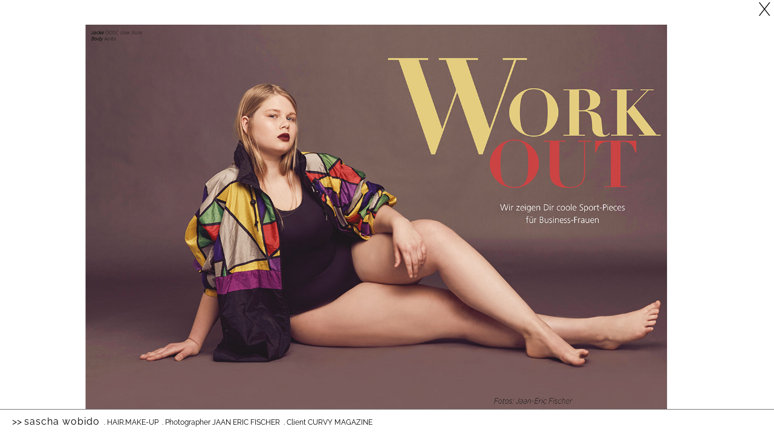

--- FILE ---
content_type: text/html; charset=UTF-8
request_url: https://www.phoenix-agentur.de/sascha-wobido-portfolio-curvy-magazine-by-jaan-eric-fischer/
body_size: 4193
content:
<!DOCTYPE html>
<html lang="de" class="no-js">
<head>
<meta charset="UTF-8">
<meta name="viewport" content="width=device-width, initial-scale=1">
<link rel="profile" href="http://gmpg.org/xfn/11">
<link rel="pingback" href="https://www.phoenix-agentur.de/xmlrpc.php">
<title>Sascha Wobido-Portfolio-Curvy Magazine by Jaan Eric Fischer &#8211; phoenix</title>
<meta name='robots' content='max-image-preview:large' />
<link rel='dns-prefetch' href='//netdna.bootstrapcdn.com' />
<link rel='dns-prefetch' href='//s.w.org' />
<link rel="alternate" type="application/rss+xml" title="phoenix &raquo; Feed" href="https://www.phoenix-agentur.de/feed/" />
<link rel="alternate" type="application/rss+xml" title="phoenix &raquo; Kommentar-Feed" href="https://www.phoenix-agentur.de/comments/feed/" />
<link rel='stylesheet' id='wp-block-library-css'  href='https://www.phoenix-agentur.de/wp-includes/css/dist/block-library/style.min.css?ver=6.0.11' type='text/css' media='all' />
<style id='global-styles-inline-css' type='text/css'>
body{--wp--preset--color--black: #000000;--wp--preset--color--cyan-bluish-gray: #abb8c3;--wp--preset--color--white: #ffffff;--wp--preset--color--pale-pink: #f78da7;--wp--preset--color--vivid-red: #cf2e2e;--wp--preset--color--luminous-vivid-orange: #ff6900;--wp--preset--color--luminous-vivid-amber: #fcb900;--wp--preset--color--light-green-cyan: #7bdcb5;--wp--preset--color--vivid-green-cyan: #00d084;--wp--preset--color--pale-cyan-blue: #8ed1fc;--wp--preset--color--vivid-cyan-blue: #0693e3;--wp--preset--color--vivid-purple: #9b51e0;--wp--preset--gradient--vivid-cyan-blue-to-vivid-purple: linear-gradient(135deg,rgba(6,147,227,1) 0%,rgb(155,81,224) 100%);--wp--preset--gradient--light-green-cyan-to-vivid-green-cyan: linear-gradient(135deg,rgb(122,220,180) 0%,rgb(0,208,130) 100%);--wp--preset--gradient--luminous-vivid-amber-to-luminous-vivid-orange: linear-gradient(135deg,rgba(252,185,0,1) 0%,rgba(255,105,0,1) 100%);--wp--preset--gradient--luminous-vivid-orange-to-vivid-red: linear-gradient(135deg,rgba(255,105,0,1) 0%,rgb(207,46,46) 100%);--wp--preset--gradient--very-light-gray-to-cyan-bluish-gray: linear-gradient(135deg,rgb(238,238,238) 0%,rgb(169,184,195) 100%);--wp--preset--gradient--cool-to-warm-spectrum: linear-gradient(135deg,rgb(74,234,220) 0%,rgb(151,120,209) 20%,rgb(207,42,186) 40%,rgb(238,44,130) 60%,rgb(251,105,98) 80%,rgb(254,248,76) 100%);--wp--preset--gradient--blush-light-purple: linear-gradient(135deg,rgb(255,206,236) 0%,rgb(152,150,240) 100%);--wp--preset--gradient--blush-bordeaux: linear-gradient(135deg,rgb(254,205,165) 0%,rgb(254,45,45) 50%,rgb(107,0,62) 100%);--wp--preset--gradient--luminous-dusk: linear-gradient(135deg,rgb(255,203,112) 0%,rgb(199,81,192) 50%,rgb(65,88,208) 100%);--wp--preset--gradient--pale-ocean: linear-gradient(135deg,rgb(255,245,203) 0%,rgb(182,227,212) 50%,rgb(51,167,181) 100%);--wp--preset--gradient--electric-grass: linear-gradient(135deg,rgb(202,248,128) 0%,rgb(113,206,126) 100%);--wp--preset--gradient--midnight: linear-gradient(135deg,rgb(2,3,129) 0%,rgb(40,116,252) 100%);--wp--preset--duotone--dark-grayscale: url('#wp-duotone-dark-grayscale');--wp--preset--duotone--grayscale: url('#wp-duotone-grayscale');--wp--preset--duotone--purple-yellow: url('#wp-duotone-purple-yellow');--wp--preset--duotone--blue-red: url('#wp-duotone-blue-red');--wp--preset--duotone--midnight: url('#wp-duotone-midnight');--wp--preset--duotone--magenta-yellow: url('#wp-duotone-magenta-yellow');--wp--preset--duotone--purple-green: url('#wp-duotone-purple-green');--wp--preset--duotone--blue-orange: url('#wp-duotone-blue-orange');--wp--preset--font-size--small: 13px;--wp--preset--font-size--medium: 20px;--wp--preset--font-size--large: 36px;--wp--preset--font-size--x-large: 42px;}.has-black-color{color: var(--wp--preset--color--black) !important;}.has-cyan-bluish-gray-color{color: var(--wp--preset--color--cyan-bluish-gray) !important;}.has-white-color{color: var(--wp--preset--color--white) !important;}.has-pale-pink-color{color: var(--wp--preset--color--pale-pink) !important;}.has-vivid-red-color{color: var(--wp--preset--color--vivid-red) !important;}.has-luminous-vivid-orange-color{color: var(--wp--preset--color--luminous-vivid-orange) !important;}.has-luminous-vivid-amber-color{color: var(--wp--preset--color--luminous-vivid-amber) !important;}.has-light-green-cyan-color{color: var(--wp--preset--color--light-green-cyan) !important;}.has-vivid-green-cyan-color{color: var(--wp--preset--color--vivid-green-cyan) !important;}.has-pale-cyan-blue-color{color: var(--wp--preset--color--pale-cyan-blue) !important;}.has-vivid-cyan-blue-color{color: var(--wp--preset--color--vivid-cyan-blue) !important;}.has-vivid-purple-color{color: var(--wp--preset--color--vivid-purple) !important;}.has-black-background-color{background-color: var(--wp--preset--color--black) !important;}.has-cyan-bluish-gray-background-color{background-color: var(--wp--preset--color--cyan-bluish-gray) !important;}.has-white-background-color{background-color: var(--wp--preset--color--white) !important;}.has-pale-pink-background-color{background-color: var(--wp--preset--color--pale-pink) !important;}.has-vivid-red-background-color{background-color: var(--wp--preset--color--vivid-red) !important;}.has-luminous-vivid-orange-background-color{background-color: var(--wp--preset--color--luminous-vivid-orange) !important;}.has-luminous-vivid-amber-background-color{background-color: var(--wp--preset--color--luminous-vivid-amber) !important;}.has-light-green-cyan-background-color{background-color: var(--wp--preset--color--light-green-cyan) !important;}.has-vivid-green-cyan-background-color{background-color: var(--wp--preset--color--vivid-green-cyan) !important;}.has-pale-cyan-blue-background-color{background-color: var(--wp--preset--color--pale-cyan-blue) !important;}.has-vivid-cyan-blue-background-color{background-color: var(--wp--preset--color--vivid-cyan-blue) !important;}.has-vivid-purple-background-color{background-color: var(--wp--preset--color--vivid-purple) !important;}.has-black-border-color{border-color: var(--wp--preset--color--black) !important;}.has-cyan-bluish-gray-border-color{border-color: var(--wp--preset--color--cyan-bluish-gray) !important;}.has-white-border-color{border-color: var(--wp--preset--color--white) !important;}.has-pale-pink-border-color{border-color: var(--wp--preset--color--pale-pink) !important;}.has-vivid-red-border-color{border-color: var(--wp--preset--color--vivid-red) !important;}.has-luminous-vivid-orange-border-color{border-color: var(--wp--preset--color--luminous-vivid-orange) !important;}.has-luminous-vivid-amber-border-color{border-color: var(--wp--preset--color--luminous-vivid-amber) !important;}.has-light-green-cyan-border-color{border-color: var(--wp--preset--color--light-green-cyan) !important;}.has-vivid-green-cyan-border-color{border-color: var(--wp--preset--color--vivid-green-cyan) !important;}.has-pale-cyan-blue-border-color{border-color: var(--wp--preset--color--pale-cyan-blue) !important;}.has-vivid-cyan-blue-border-color{border-color: var(--wp--preset--color--vivid-cyan-blue) !important;}.has-vivid-purple-border-color{border-color: var(--wp--preset--color--vivid-purple) !important;}.has-vivid-cyan-blue-to-vivid-purple-gradient-background{background: var(--wp--preset--gradient--vivid-cyan-blue-to-vivid-purple) !important;}.has-light-green-cyan-to-vivid-green-cyan-gradient-background{background: var(--wp--preset--gradient--light-green-cyan-to-vivid-green-cyan) !important;}.has-luminous-vivid-amber-to-luminous-vivid-orange-gradient-background{background: var(--wp--preset--gradient--luminous-vivid-amber-to-luminous-vivid-orange) !important;}.has-luminous-vivid-orange-to-vivid-red-gradient-background{background: var(--wp--preset--gradient--luminous-vivid-orange-to-vivid-red) !important;}.has-very-light-gray-to-cyan-bluish-gray-gradient-background{background: var(--wp--preset--gradient--very-light-gray-to-cyan-bluish-gray) !important;}.has-cool-to-warm-spectrum-gradient-background{background: var(--wp--preset--gradient--cool-to-warm-spectrum) !important;}.has-blush-light-purple-gradient-background{background: var(--wp--preset--gradient--blush-light-purple) !important;}.has-blush-bordeaux-gradient-background{background: var(--wp--preset--gradient--blush-bordeaux) !important;}.has-luminous-dusk-gradient-background{background: var(--wp--preset--gradient--luminous-dusk) !important;}.has-pale-ocean-gradient-background{background: var(--wp--preset--gradient--pale-ocean) !important;}.has-electric-grass-gradient-background{background: var(--wp--preset--gradient--electric-grass) !important;}.has-midnight-gradient-background{background: var(--wp--preset--gradient--midnight) !important;}.has-small-font-size{font-size: var(--wp--preset--font-size--small) !important;}.has-medium-font-size{font-size: var(--wp--preset--font-size--medium) !important;}.has-large-font-size{font-size: var(--wp--preset--font-size--large) !important;}.has-x-large-font-size{font-size: var(--wp--preset--font-size--x-large) !important;}
</style>
<link rel='stylesheet' id='font-awesome-css'  href='//netdna.bootstrapcdn.com/font-awesome/4.1.0/css/font-awesome.css' type='text/css' media='screen' />
<link rel='stylesheet' id='wmwde2016-style-css'  href='https://www.phoenix-agentur.de/wp-content/themes/phoenix-agentur/style.css?ver=6.0.11' type='text/css' media='all' />
<link rel='stylesheet' id='foundation-style-css'  href='https://www.phoenix-agentur.de/wp-content/themes/phoenix-agentur/foundation/css/app.css?ver=6.0.11' type='text/css' media='all' />
<link rel='stylesheet' id='supersized-style-css'  href='https://www.phoenix-agentur.de/wp-content/themes/phoenix-agentur/js/supersized.css?ver=6.0.11' type='text/css' media='all' />
<link rel='stylesheet' id='supersized-shutter-style-css'  href='https://www.phoenix-agentur.de/wp-content/themes/phoenix-agentur/js/supersized.shutter.css?ver=6.0.11' type='text/css' media='all' />
<script type='text/javascript' src='https://www.phoenix-agentur.de/wp-includes/js/jquery/jquery.min.js?ver=3.6.0' id='jquery-core-js'></script>
<script type='text/javascript' src='https://www.phoenix-agentur.de/wp-includes/js/jquery/jquery-migrate.min.js?ver=3.3.2' id='jquery-migrate-js'></script>
<link rel="https://api.w.org/" href="https://www.phoenix-agentur.de/wp-json/" /><link rel="alternate" type="application/json" href="https://www.phoenix-agentur.de/wp-json/wp/v2/posts/21216" /><link rel="EditURI" type="application/rsd+xml" title="RSD" href="https://www.phoenix-agentur.de/xmlrpc.php?rsd" />
<link rel="wlwmanifest" type="application/wlwmanifest+xml" href="https://www.phoenix-agentur.de/wp-includes/wlwmanifest.xml" /> 
<meta name="generator" content="WordPress 6.0.11" />
<link rel="canonical" href="https://www.phoenix-agentur.de/sascha-wobido-portfolio-curvy-magazine-by-jaan-eric-fischer/" />
<link rel='shortlink' href='https://www.phoenix-agentur.de/?p=21216' />
<link rel="alternate" type="application/json+oembed" href="https://www.phoenix-agentur.de/wp-json/oembed/1.0/embed?url=https%3A%2F%2Fwww.phoenix-agentur.de%2Fsascha-wobido-portfolio-curvy-magazine-by-jaan-eric-fischer%2F" />
<link rel="alternate" type="text/xml+oembed" href="https://www.phoenix-agentur.de/wp-json/oembed/1.0/embed?url=https%3A%2F%2Fwww.phoenix-agentur.de%2Fsascha-wobido-portfolio-curvy-magazine-by-jaan-eric-fischer%2F&#038;format=xml" />

<style>
.scroll-back-to-top-wrapper {
    position: fixed;
	opacity: 0;
	visibility: hidden;
	overflow: hidden;
	text-align: center;
	z-index: 99999999;
    background-color: #ffffff;
	color: #afafaf;
	width: 40px;
	height: 38px;
	line-height: 38px;
	right: 20px;
	bottom: 20px;
	padding-top: 2px;
	border-top-left-radius: 10px;
	border-top-right-radius: 10px;
	border-bottom-right-radius: 10px;
	border-bottom-left-radius: 10px;
	-webkit-transition: all 0.5s ease-in-out;
	-moz-transition: all 0.5s ease-in-out;
	-ms-transition: all 0.5s ease-in-out;
	-o-transition: all 0.5s ease-in-out;
	transition: all 0.5s ease-in-out;
}
.scroll-back-to-top-wrapper:hover {
	background-color: #ffffff;
  color: #919191;
}
.scroll-back-to-top-wrapper.show {
    visibility:visible;
    cursor:pointer;
	opacity: 1.0;
}
.scroll-back-to-top-wrapper i.fa {
	line-height: inherit;
}
.scroll-back-to-top-wrapper .fa-lg {
	vertical-align: 0;
}
</style><style type="text/css">.recentcomments a{display:inline !important;padding:0 !important;margin:0 !important;}</style>
<script type="text/javascript">	
	jQuery(document).ready(function() {
			jQuery(function($){			
				$.supersized({
					slideshow               :   1,			// Slideshow on/off
					autoplay				:	0,			// Slideshow starts playing automatically
					stop_loop				:	0,			// Pauses slideshow on last slide
					transition              :   6, 			// 0-None, 1-Fade, 2-Slide Top, 3-Slide Right, 4-Slide Bottom, 5-Slide Left, 6-Carousel Right, 7-Carousel Left
					transition_speed		:	1000,		// Speed of transition
					keyboard_nav            :   1,			// Keyboard navigation on/off
					performance				:	1,			// 0-Normal, 1-Hybrid speed/quality, 2-Optimizes image quality, 3-Optimizes transition speed // (Only works for Firefox/IE, not Webkit)
					image_protect			:	1,			// Disables image dragging and right click with Javascript
					vertical_center         :   1,			// Vertically center background
					horizontal_center       :   1,			// Horizontally center background
					thumb_links				:	1,			// Individual thumb links for each slide
					fit_always				:	1,			// Image will never exceed browser width or height (Ignores min. dimensions)
					slides 					:  	[			// Slideshow Images
																																																																								{image : 'https://www.phoenix-agentur.de/wp-content/uploads/2018/02/sascha-wobido_portfolio_curvy-magazine-by-jaan-eric-fischer-01.jpg', title : '', thumb : 'https://www.phoenix-agentur.de/wp-content/uploads/2018/02/sascha-wobido_portfolio_curvy-magazine-by-jaan-eric-fischer-01-140x180.jpg'}
																																				,												{image : 'https://www.phoenix-agentur.de/wp-content/uploads/2018/02/sascha-wobido_portfolio_curvy-magazine-by-jaan-eric-fischer-02.jpg', title : '', thumb : 'https://www.phoenix-agentur.de/wp-content/uploads/2018/02/sascha-wobido_portfolio_curvy-magazine-by-jaan-eric-fischer-02-140x180.jpg'}
																																				,												{image : 'https://www.phoenix-agentur.de/wp-content/uploads/2018/02/sascha-wobido_portfolio_curvy-magazine-by-jaan-eric-fischer-03.jpg', title : '', thumb : 'https://www.phoenix-agentur.de/wp-content/uploads/2018/02/sascha-wobido_portfolio_curvy-magazine-by-jaan-eric-fischer-03-140x180.jpg'}
																																																]						
				});
		    });	    
	});     
</script>


</head>

<body class="post-template-default single single-post postid-21216 single-format-standard group-blog">


<div class="column row" id="mainrow">

<div id="page" class="hfeed site">
	<header id="masthead" class="site-header" role="banner">
		<div class="row">
			<div class="large-10 large-offset-2 columns">
				<a class="logo" href="https://www.phoenix-agentur.de" title="phoenix agentur f&uuml;r hair . make-up - styling">phoenix</a>
										<span>Agentur f&uuml;r Hair . Make-up . Styling<a class="instagram-button mainpages" target="_blank" href="https://www.instagram.com/phoenix.agentur/"></a></span>
								</div>
		</div>	
	</header><!-- #masthead -->	
	<div id="content" class="site-content">
		<div class="row">
		<div class="small-12 columns">

	<div id="primary" class="content-area">
		<main id="main" class="site-main" role="main">
			
					<a href="https://www.phoenix-agentur.de/hair-make-up/sascha-wobido/" class="backbutton"><span>x</span></a>
			
			
	
	
	<!--Arrow Navigation-->
	<a id="prevslide" class="load-item"></a>
	<a id="nextslide" class="load-item"></a>
	

	<div id="thumb-tray" class="load-item">
		
		
		<!--Control Bar-->
		<div id="controls-wrapper" class="load-item">
		
			<p>&gt;&gt; <span class="teasername">
				<a href="https://www.phoenix-agentur.de/hair-make-up/sascha-wobido/">Sascha Wobido</a></span>
			<span class="small">
			<span class="upperc">&nbsp;.&nbsp;hair.make-up</span> 
			
			&nbsp;.&nbsp;Photographer<span class="upperc">&nbsp;Jaan Eric Fischer</span>			
			&nbsp;.&nbsp;Client<span class="upperc">&nbsp;Curvy Magazine</span>	
			</span>
			</p>
			
			<div id="controls">
				<!--Thumb Tray button-->
				<a id="tray-button"><img id="tray-arrow" src="https://www.phoenix-agentur.de/wp-content/themes/phoenix-agentur/js/img/button-tray-up.png"/><span class="traytext">overview</span><img class="overview" src="https://www.phoenix-agentur.de/wp-content/themes/phoenix-agentur/images/overview.png" /></a>
			</div>
			
						
		
		</div>
		
		<div id="thumb-back"></div>
		<div id="thumb-forward"></div>
	</div>
	

	
		</main><!-- #main -->
	</div><!-- #primary -->
	</div>
	</div>
	</div><!-- #content -->
	
	
		


	<footer id="colophon" class="site-footer" role="contentinfo">
		<div class="site-info">
		</div><!-- .site-info -->
	</footer><!-- #colophon -->
</div><!-- #page -->
</div><!-- column row -->

<div class="scroll-back-to-top-wrapper">
	<span class="scroll-back-to-top-inner">
					<i class="fa fa-2x fa-angle-up"></i>
			</span>
</div><script type='text/javascript' id='scroll-back-to-top-js-extra'>
/* <![CDATA[ */
var scrollBackToTop = {"scrollDuration":"500","fadeDuration":"0.5"};
/* ]]> */
</script>
<script type='text/javascript' src='https://www.phoenix-agentur.de/wp-content/plugins/scroll-back-to-top/assets/js/scroll-back-to-top.js' id='scroll-back-to-top-js'></script>
<script type='text/javascript' src='https://www.phoenix-agentur.de/wp-content/themes/phoenix-agentur/js/navigation.js?ver=20120206' id='wmwde2016-navigation-js'></script>
<script type='text/javascript' src='https://www.phoenix-agentur.de/wp-content/themes/phoenix-agentur/js/skip-link-focus-fix.js?ver=20130115' id='wmwde2016-skip-link-focus-fix-js'></script>
<script type='text/javascript' src='https://www.phoenix-agentur.de/wp-content/themes/phoenix-agentur/foundation/bower_components/what-input/what-input.js?ver=1.1.4' id='what-input-js'></script>
<script type='text/javascript' src='https://www.phoenix-agentur.de/wp-content/themes/phoenix-agentur/foundation/bower_components/foundation-sites/dist/foundation.js?ver=6.1.1' id='foundation-js'></script>
<script type='text/javascript' src='https://www.phoenix-agentur.de/wp-content/themes/phoenix-agentur/foundation/bower_components/foundation-sites/js/foundation.offcanvas.js?ver=6.1.1' id='foundation-offcanvas-js'></script>
<script type='text/javascript' src='https://www.phoenix-agentur.de/wp-content/themes/phoenix-agentur/foundation/bower_components/foundation-sites/js/foundation.util.triggers.js?ver=6.1.1' id='foundation-util-triggers-js'></script>
<script type='text/javascript' src='https://www.phoenix-agentur.de/wp-content/themes/phoenix-agentur/foundation/bower_components/foundation-sites/js/foundation.util.motion.js?ver=6.1.1' id='foundation-util-motion-js'></script>
<script type='text/javascript' src='https://www.phoenix-agentur.de/wp-content/themes/phoenix-agentur/js/isotope.pkgd.min.js?ver=3.0.1' id='isotope-js'></script>
<script type='text/javascript' src='https://www.phoenix-agentur.de/wp-includes/js/imagesloaded.min.js?ver=4.1.4' id='imagesloaded-js'></script>
<script type='text/javascript' src='https://www.phoenix-agentur.de/wp-content/themes/phoenix-agentur/js/phoenix.just.isotope.ini.js?ver=1.0' id='just-isotope-ini-js'></script>
<script type='text/javascript' src='https://www.phoenix-agentur.de/wp-content/themes/phoenix-agentur/js/jquery.easing.min.js?ver=1.3' id='jquery-easing-js'></script>
<script type='text/javascript' src='https://www.phoenix-agentur.de/wp-content/themes/phoenix-agentur/js/supersized.3.2.7.min.js?ver=3.2.7' id='supersized-js'></script>
<script type='text/javascript' src='https://www.phoenix-agentur.de/wp-content/themes/phoenix-agentur/js/supersized.shutter.min.js?ver=3.2.7' id='supersized-shutter-js'></script>
<script>jQuery(document).foundation();</script>


</body>
</html>


--- FILE ---
content_type: text/css
request_url: https://www.phoenix-agentur.de/wp-content/themes/phoenix-agentur/style.css?ver=6.0.11
body_size: 6914
content:
/*
Theme Name: Phoenix Agentur
Theme URI: https://www.wemakewebsites.de
Author: WeMakeWebstes / Jonas Langreuter
Author URI: https://www.wemakewebsites.de
Description: Theme for phoenix Agentur (Foundation 6.x)
Version: 1.0.0
Text Domain: phoenix-agentur
Tags:

This theme, like WordPress, is licensed under the GPL.
Use it to make something cool, have fun, and share what you've learned with others.

wmwde2016 is based on Underscores http://underscores.me/, (C) 2012-2015 Automattic, Inc.
Underscores is distributed under the terms of the GNU GPL v2 or later.

Normalizing styles have been helped along thanks to the fine work of
Nicolas Gallagher and Jonathan Neal http://necolas.github.com/normalize.css/
*/

/*--------------------------------------------------------------
>>> TABLE OF CONTENTS:
----------------------------------------------------------------
# Normalize
# Typography
# Elements
# Forms
# Navigation
	## Links
	## Menus
# Accessibility
# Alignments
# Clearings
# Widgets
# Content
	## Posts and pages
	## Asides
	## Comments
# Infinite scroll
# Media
	## Captions
	## Galleries
--------------------------------------------------------------*/

/*--------------------------------------------------------------
# Normalize
--------------------------------------------------------------*/
html {
	font-family: sans-serif;
	-webkit-text-size-adjust: 100%;
	-ms-text-size-adjust:     100%;
}

body {
	margin: 0;
}

article,
aside,
details,
figcaption,
figure,
footer,
header,
main,
menu,
nav,
section,
summary {
	display: block;
}

audio,
canvas,
progress,
video {
	display: inline-block;
	vertical-align: baseline;
}

audio:not([controls]) {
	display: none;
	height: 0;
}

[hidden],
template {
	display: none;
}

a {
	background-color: transparent;
}

a:active,
a:hover {
	outline: 0;
}

abbr[title] {
	border-bottom: 1px dotted;
}

b,
strong {
	font-weight: bold;
}

dfn {
	font-style: italic;
}

h1 {
	font-size: 2em;
	margin: 0.67em 0;
}

mark {
	background: #ff0;
	color: #000;
}

small {
	font-size: 80%;
}

sub,
sup {
	font-size: 75%;
	line-height: 0;
	position: relative;
	vertical-align: baseline;
}

sup {
	top: -0.5em;
}

sub {
	bottom: -0.25em;
}

img {
	border: 0;
}

svg:not(:root) {
	overflow: hidden;
}

figure {
	margin: 1em 40px;
}

hr {
	box-sizing: content-box;
	height: 0;
}

pre {
	overflow: auto;
}

code,
kbd,
pre,
samp {
	font-family: monospace, monospace;
	font-size: 1em;
}

button,
input,
optgroup,
select,
textarea {
	color: inherit;
	font: inherit;
	margin: 0;
}

button {
	overflow: visible;
}

button,
select {
	text-transform: none;
}

button,
html input[type="button"],
input[type="reset"],
input[type="submit"] {
	-webkit-appearance: button;
	cursor: pointer;
}

button[disabled],
html input[disabled] {
	cursor: default;
}

button::-moz-focus-inner,
input::-moz-focus-inner {
	border: 0;
	padding: 0;
}

input {
	line-height: normal;
}

input[type="checkbox"],
input[type="radio"] {
	box-sizing: border-box;
	padding: 0;
}

input[type="number"]::-webkit-inner-spin-button,
input[type="number"]::-webkit-outer-spin-button {
	height: auto;
}

input[type="search"] {
	-webkit-appearance: textfield;
	box-sizing: content-box;
}

input[type="search"]::-webkit-search-cancel-button,
input[type="search"]::-webkit-search-decoration {
	-webkit-appearance: none;
}

fieldset {
	border: 1px solid #c0c0c0;
	margin: 0 2px;
	padding: 0.35em 0.625em 0.75em;
}

legend {
	border: 0;
	padding: 0;
}

textarea {
	overflow: auto;
}

optgroup {
	font-weight: bold;
}

table {
	border-collapse: collapse;
	border-spacing: 0;
}

td,
th {
	padding: 0;
}

/*--------------------------------------------------------------
# Typography
--------------------------------------------------------------*/
body,
button,
input,
select,
textarea {
	color: #404040;
	font-family: sans-serif;
	font-size: 16px;
	font-size: 1rem;
	line-height: 1.5;
}

h1,
h2,
h3,
h4,
h5,
h6 {
	clear: both;
}

p {
	margin-bottom: 1.5em;
}

dfn,
cite,
em,
i {
	font-style: italic;
}

blockquote {
	margin: 0 1.5em;
}

address {
	margin: 0 0 1.5em;
}

pre {
	background: #eee;
	font-family: "Courier 10 Pitch", Courier, monospace;
	font-size: 15px;
	font-size: 0.9375rem;
	line-height: 1.6;
	margin-bottom: 1.6em;
	max-width: 100%;
	overflow: auto;
	padding: 1.6em;
}

code,
kbd,
tt,
var {
	font-family: Monaco, Consolas, "Andale Mono", "DejaVu Sans Mono", monospace;
	font-size: 15px;
	font-size: 0.9375rem;
}

abbr,
acronym {
	border-bottom: 1px dotted #666;
	cursor: help;
}

mark,
ins {
	background: #fff9c0;
	text-decoration: none;
}

big {
	font-size: 125%;
}

/*--------------------------------------------------------------
# Elements
--------------------------------------------------------------*/
html {
	box-sizing: border-box;
}

*,
*:before,
*:after { /* Inherit box-sizing to make it easier to change the property for components that leverage other behavior; see http://css-tricks.com/inheriting-box-sizing-probably-slightly-better-best-practice/ */
	box-sizing: inherit;
}

body {
	background: #fff; /* Fallback for when there is no custom background color defined. */
}

blockquote:before,
blockquote:after,
q:before,
q:after {
	content: "";
}

blockquote,
q {
	quotes: "" "";
}

hr {
	background-color: #ccc;
	border: 0;
	height: 1px;
	margin-bottom: 1.5em;
}

ul,
ol {
	margin: 0 0 1.5em 3em;
}

ul {
	list-style: disc;
}

ol {
	list-style: decimal;
}

li > ul,
li > ol {
	margin-bottom: 0;
	margin-left: 1.5em;
}

dt {
	font-weight: bold;
}

dd {
	margin: 0 1.5em 1.5em;
}

img {
	height: auto; /* Make sure images are scaled correctly. */
	max-width: 100%; /* Adhere to container width. */
}

table {
	margin: 0 0 1.5em;
	width: 100%;
}

/*--------------------------------------------------------------
# Forms
--------------------------------------------------------------*/
button,
input[type="button"],
input[type="reset"],
input[type="submit"] {
	border: 1px solid;
	border-color: #ccc #ccc #bbb;
	border-radius: 3px;
	background: #e6e6e6;
	box-shadow: inset 0 1px 0 rgba(255, 255, 255, 0.5), inset 0 15px 17px rgba(255, 255, 255, 0.5), inset 0 -5px 12px rgba(0, 0, 0, 0.05);
	color: rgba(0, 0, 0, .8);
	font-size: 12px;
	font-size: 0.75rem;
	line-height: 1;
	padding: .6em 1em .4em;
	text-shadow: 0 1px 0 rgba(255, 255, 255, 0.8);
}

button:hover,
input[type="button"]:hover,
input[type="reset"]:hover,
input[type="submit"]:hover {
	border-color: #ccc #bbb #aaa;
	box-shadow: inset 0 1px 0 rgba(255, 255, 255, 0.8), inset 0 15px 17px rgba(255, 255, 255, 0.8), inset 0 -5px 12px rgba(0, 0, 0, 0.02);
}

button:focus,
input[type="button"]:focus,
input[type="reset"]:focus,
input[type="submit"]:focus,
button:active,
input[type="button"]:active,
input[type="reset"]:active,
input[type="submit"]:active {
	border-color: #aaa #bbb #bbb;
	box-shadow: inset 0 -1px 0 rgba(255, 255, 255, 0.5), inset 0 2px 5px rgba(0, 0, 0, 0.15);
}

input[type="text"],
input[type="email"],
input[type="url"],
input[type="password"],
input[type="search"],
input[type="number"],
input[type="tel"],
input[type="range"],
input[type="date"],
input[type="month"],
input[type="week"],
input[type="time"],
input[type="datetime"],
input[type="datetime-local"],
input[type="color"],
textarea {
	color: #666;
	border: 1px solid #ccc;
	border-radius: 3px;
}

select {
	border: 1px solid #ccc;
}

input[type="text"]:focus,
input[type="email"]:focus,
input[type="url"]:focus,
input[type="password"]:focus,
input[type="search"]:focus,
input[type="number"]:focus,
input[type="tel"]:focus,
input[type="range"]:focus,
input[type="date"]:focus,
input[type="month"]:focus,
input[type="week"]:focus,
input[type="time"]:focus,
input[type="datetime"]:focus,
input[type="datetime-local"]:focus,
input[type="color"]:focus,
textarea:focus {
	color: #111;
}

input[type="text"],
input[type="email"],
input[type="url"],
input[type="password"],
input[type="search"],
input[type="number"],
input[type="tel"],
input[type="range"],
input[type="date"],
input[type="month"],
input[type="week"],
input[type="time"],
input[type="datetime"],
input[type="datetime-local"],
input[type="color"] {
	padding: 3px;
}

textarea {
	padding-left: 3px;
	width: 100%;
}

/*--------------------------------------------------------------
# Navigation
--------------------------------------------------------------*/
/*--------------------------------------------------------------
## Links
--------------------------------------------------------------*/
a {
	color: royalblue;
}

a:visited {
	color: purple;
}

a:hover,
a:focus,
a:active {
	color: midnightblue;
	outline: 0;
}

/*--------------------------------------------------------------
## Menus
--------------------------------------------------------------*/
.main-navigation {
	clear: both;
	display: block;
	float: left;
	width: 100%;
	margin-top: -10px;
}

.main-navigation ul {
	display: none;
	list-style: none;
	margin: 0;
	padding-left: 0;
}

.main-navigation li {
	position: relative;
}

.main-navigation a {
	display: block;
	text-decoration: none;
}

/* Small menu. */
.menu-toggle,
.main-navigation.toggled ul {
	display: block;
}

@media screen and (min-width: 37.5em) {
	.menu-toggle {
		display: none;
	}
	.main-navigation ul {
		display: block;
	}
}

.site-main .comment-navigation,
.site-main .posts-navigation,
.site-main .post-navigation {
	margin: 0 0 1.5em;
	overflow: hidden;
}

.comment-navigation .nav-previous,
.posts-navigation .nav-previous,
.post-navigation .nav-previous {
	float: left;
	width: 50%;
}

.comment-navigation .nav-next,
.posts-navigation .nav-next,
.post-navigation .nav-next {
	float: right;
	text-align: right;
	width: 50%;
}

/*--------------------------------------------------------------
# Accessibility
--------------------------------------------------------------*/
/* Text meant only for screen readers. */
.screen-reader-text {
	clip: rect(1px, 1px, 1px, 1px);
	position: absolute !important;
	height: 1px;
	width: 1px;
	overflow: hidden;
}

.screen-reader-text:focus {
	background-color: #f1f1f1;
	border-radius: 3px;
	box-shadow: 0 0 2px 2px rgba(0, 0, 0, 0.6);
	clip: auto !important;
	color: #21759b;
	display: block;
	font-size: 14px;
	font-size: 0.875rem;
	font-weight: bold;
	height: auto;
	left: 5px;
	line-height: normal;
	padding: 15px 23px 14px;
	text-decoration: none;
	top: 5px;
	width: auto;
	z-index: 100000; /* Above WP toolbar. */
}

/* Do not show the outline on the skip link target. */
#content[tabindex="-1"]:focus {
	outline: 0;
}

/*--------------------------------------------------------------
# Alignments
--------------------------------------------------------------*/
.alignleft {
	display: inline;
	float: left;
	margin-right: 1.5em;
}

.alignright {
	display: inline;
	float: right;
	margin-left: 1.5em;
}

.aligncenter {
	clear: both;
	display: block;
	margin-left: auto;
	margin-right: auto;
}

/*--------------------------------------------------------------
# Clearings
--------------------------------------------------------------*/
.clear:before,
.clear:after,
.entry-content:before,
.entry-content:after,
.comment-content:before,
.comment-content:after,
.site-header:before,
.site-header:after,
.site-content:before,
.site-content:after,
.site-footer:before,
.site-footer:after {
	content: "";
	display: table;
	table-layout: fixed;
}

.clear:after,
.entry-content:after,
.comment-content:after,
.site-header:after,
.site-content:after,
.site-footer:after {
	clear: both;
}

/*--------------------------------------------------------------
# Widgets
--------------------------------------------------------------*/
.widget {
	margin: 0 0 1.5em;
}

/* Make sure select elements fit in widgets. */
.widget select {
	max-width: 100%;
}

/*--------------------------------------------------------------
# Content
--------------------------------------------------------------*/
/*--------------------------------------------------------------
## Posts and pages
--------------------------------------------------------------*/
.sticky {
	display: block;
}

.byline,
.updated:not(.published) {
	display: none;
}

.single .byline,
.group-blog .byline {
	display: inline;
}

.page-content,
.entry-content,
.entry-summary {
	margin: 1.5em 0 0;
}

.page-links {
	clear: both;
	margin: 0 0 1.5em;
}

/*--------------------------------------------------------------
## Asides
--------------------------------------------------------------*/
.blog .format-aside .entry-title,
.archive .format-aside .entry-title {
	display: none;
}

/*--------------------------------------------------------------
## Comments
--------------------------------------------------------------*/
.comment-content a {
	word-wrap: break-word;
}

.bypostauthor {
	display: block;
}

/*--------------------------------------------------------------
# Infinite scroll
--------------------------------------------------------------*/
/* Globally hidden elements when Infinite Scroll is supported and in use. */
.infinite-scroll .posts-navigation, /* Older / Newer Posts Navigation (always hidden) */
.infinite-scroll.neverending .site-footer { /* Theme Footer (when set to scrolling) */
	display: none;
}

/* When Infinite Scroll has reached its end we need to re-display elements that were hidden (via .neverending) before. */
.infinity-end.neverending .site-footer {
	display: block;
}

/*--------------------------------------------------------------
# Media
--------------------------------------------------------------*/
.page-content .wp-smiley,
.entry-content .wp-smiley,
.comment-content .wp-smiley {
	border: none;
	margin-bottom: 0;
	margin-top: 0;
	padding: 0;
}

/* Make sure embeds and iframes fit their containers. */
embed,
iframe,
object {
	max-width: 100%;
}

/*--------------------------------------------------------------
## Captions
--------------------------------------------------------------*/
.wp-caption {
	margin-bottom: 1.5em;
	max-width: 100%;
}

.wp-caption img[class*="wp-image-"] {
	display: block;
	margin-left: auto;
	margin-right: auto;
}

.wp-caption .wp-caption-text {
	margin: 0.8075em 0;
}

.wp-caption-text {
	text-align: center;
}

/*--------------------------------------------------------------
## Galleries
--------------------------------------------------------------*/
.gallery {
	margin-bottom: 1.5em;
}

.gallery-item {
	display: inline-block;
	text-align: center;
	vertical-align: top;
	width: 100%;
}

.gallery-columns-2 .gallery-item {
	max-width: 50%;
}

.gallery-columns-3 .gallery-item {
	max-width: 33.33%;
}

.gallery-columns-4 .gallery-item {
	max-width: 25%;
}

.gallery-columns-5 .gallery-item {
	max-width: 20%;
}

.gallery-columns-6 .gallery-item {
	max-width: 16.66%;
}

.gallery-columns-7 .gallery-item {
	max-width: 14.28%;
}

.gallery-columns-8 .gallery-item {
	max-width: 12.5%;
}

.gallery-columns-9 .gallery-item {
	max-width: 11.11%;
}

.gallery-caption {
	display: block;
}


/* =Foundation Specials
-------------------------------------------------------------- */

button.menu-icon,
button.menu-icon:active{
	border: 0;
	background: url('images/mobile_menu_button.png') left center no-repeat #fff;
	background-size: 36px 23px;
	box-shadow: none;
	padding: 10px 10px 10px 50px;
	width: 100px;
	height: 30px;
	line-height: 10px;
}

button.menu-icon:after,
button.menu-icon:hover:after{
/*
	background: #000 none repeat scroll 0 0;
    box-shadow: 0 7px 0 #000, 0 14px 0 #000;
    top: 5px;
*/
	background: transparent;
    box-shadow: none;
}

.off-canvas-wrapper {
	background: #fff;
}

#off-canvas-menu,
#off-canvas-menu .sub-menu{
	list-style: none;
	margin-left: 0;
}

#off-canvas-menu .sub-menu{
	padding-left: 20px;
}

#off-canvas-menu .sub-menu li.current-menu-item{
	padding-top: 20px;
	padding-bottom: 20px;
}


#off-canvas-menu li{
	border-bottom: 1px solid #eee;
}

#off-canvas-menu a{
	color: #000;
	font-size: 16px;
	text-decoration: none;
	padding: 12px 0 12px 30px;
	display: block;
}

#off-canvas-menu .sub-menu{
	display: none;
	font-size: 12px;
	line-height: 17px;
}

#off-canvas-menu li.current-menu-ancestor > .sub-menu,
#off-canvas-menu li.current-menu-item > .sub-menu{
	display: block;
}

#off-canvas-menu li.current-menu-item > a,
#off-canvas-menu li.current-menu-ancestor > a,
#off-canvas-menu .sub-menu .sub-menu a.active-filter{
	font-weight: 700;
}

#off-canvas-menu .sub-menu li,
#off-canvas-menu .sub-menu .sub-menu li{
	border-bottom: none;
}

#off-canvas-menu .sub-menu .sub-menu li a{
	padding: 10px 0 10px 30px;
	text-transform: uppercase;
}

#off-canvas-menu #menu-item-131.current-menu-ancestor > a,
#off-canvas-menu #menu-item-131.current-menu-item > a{
	color: #f87940;
}

#off-canvas-menu #menu-item-135.current-menu-ancestor > a,
#off-canvas-menu #menu-item-135.current-menu-item > a{
	color: #c853a0;
}

/* phoenix */

/* fonts */

/* raleway-200 - latin */
@font-face {
  font-family: 'Raleway';
  font-style: normal;
  font-weight: 200;
  src: url('fonts/raleway-v28-latin-200.eot'); /* IE9 Compat Modes */
  src: local(''),
       url('fonts/raleway-v28-latin-200.eot?#iefix') format('embedded-opentype'), /* IE6-IE8 */
       url('fonts/raleway-v28-latin-200.woff2') format('woff2'), /* Super Modern Browsers */
       url('fonts/raleway-v28-latin-200.woff') format('woff'), /* Modern Browsers */
       url('fonts/raleway-v28-latin-200.ttf') format('truetype'), /* Safari, Android, iOS */
       url('fonts/raleway-v28-latin-200.svg#Raleway') format('svg'); /* Legacy iOS */
}

/* raleway-regular - latin */
@font-face {
  font-family: 'Raleway';
  font-style: normal;
  font-weight: 400;
  src: url('fonts/raleway-v28-latin-regular.eot'); /* IE9 Compat Modes */
  src: local(''),
       url('fonts/raleway-v28-latin-regular.eot?#iefix') format('embedded-opentype'), /* IE6-IE8 */
       url('fonts/raleway-v28-latin-regular.woff2') format('woff2'), /* Super Modern Browsers */
       url('fonts/raleway-v28-latin-regular.woff') format('woff'), /* Modern Browsers */
       url('fonts/raleway-v28-latin-regular.ttf') format('truetype'), /* Safari, Android, iOS */
       url('fonts/raleway-v28-latin-regular.svg#Raleway') format('svg'); /* Legacy iOS */
}

/* raleway-700 - latin */
@font-face {
  font-family: 'Raleway';
  font-style: normal;
  font-weight: 700;
  src: url('fonts/raleway-v28-latin-700.eot'); /* IE9 Compat Modes */
  src: local(''),
       url('fonts/raleway-v28-latin-700.eot?#iefix') format('embedded-opentype'), /* IE6-IE8 */
       url('fonts/raleway-v28-latin-700.woff2') format('woff2'), /* Super Modern Browsers */
       url('fonts/raleway-v28-latin-700.woff') format('woff'), /* Modern Browsers */
       url('fonts/raleway-v28-latin-700.ttf') format('truetype'), /* Safari, Android, iOS */
       url('fonts/raleway-v28-latin-700.svg#Raleway') format('svg'); /* Legacy iOS */
}

/* general */

h2{
	text-transform: uppercase;
}

#main p a{
	text-decoration: underline;
}

/* header */

#masthead,
.small-centered{
	border-bottom-width: 2px;
	border-bottom-style: solid;
	border-top: 0px;
	border-left: 0px;
	border-right: 0px;
	-moz-border-image: -moz-linear-gradient(left, #f87940 0%, #c853a0 100%);
	-webkit-border-image: -webkit-linear-gradient(left, #f87940 0%, #c853a0 100%);
	border-image: linear-gradient(to right, #f87940 0%, #c853a0 100%);
	border-image-slice: 1;
}

#masthead{
	height: 87px;
	margin-bottom: 40px;
}

body.page-id-129 #masthead,
body.parent-pageid-129 #masthead{
	border-bottom: 2px solid #f87940;
	-moz-border-image: none;
	-webkit-border-image: none;
	border-image: none;
}

body.page-id-133 #masthead,
body.parent-pageid-133 #masthead{
	border-bottom: 2px solid #c853a0;
	-moz-border-image: none;
	-webkit-border-image: none;
	border-image: none;
}

#masthead::after{
	clear: both;
}

#masthead .logo{
	color: #000;
	font-size: 120px;
	line-height: 85px;
	font-weight: 200;
	float: left;
	margin-left: -10px;
}

#masthead span{
	font-size: 20px;
	font-weight: 400;
	text-transform: uppercase;
	padding: 38px 0 0 8px;
	float: left;
	letter-spacing: 1px;
}

#masthead span p{
	margin-bottom: 0;
	display: inline;
}

#masthead .headerspecial{
	display: inline-block;
	color: #f87940;
	font-weight: normal;
}

body.parent-pageid-133 #masthead .headerspecial{
	color: #c853a0;
}

#masthead .fb-button{
	width: 20px;
	height: 20px;
	background: url('images/fb-button.png') no-repeat;
	background-size: 20px 20px;
	display: inline-block;
	margin: 0 0 -3px 20px;
}

#masthead .instagram-button{
	width: 20.5px;
	height: 20.5px;
	background: url('images/instagram-button.png') no-repeat;
	background-size: 20.5px 20.5px;
	display: inline-block;
	margin: 0 0 -3.5px 6px;
}

#masthead .instagram-button.mainpages{
	margin-left: 12px;
}

/* menu */

#menu-mainmenu{
	text-align: right;
	text-transform: lowercase;
	line-height: 26px;
}

#menu-mainmenu a{
	border-bottom: none;
}

#menu-mainmenu li{
	display: block;
}

#menu-mainmenu li a,
#menu-mainmenu li a:visited,
#menu-mainmenu li a:active,
#menu-mainmenu li a:focus{
	color: #000;
}

#menu-mainmenu li:hover > a,
#menu-mainmenu li.current-menu-item > a,
#menu-mainmenu li.current-menu-ancestor > a,
#menu-mainmenu .sub-menu .sub-menu a.active-filter{
	font-weight: 700;
}

#menu-mainmenu .sub-menu{
	display: none;
	font-size: 12px;
	line-height: 17px;
}

#menu-mainmenu li.current-menu-ancestor > .sub-menu,
#menu-mainmenu li.current-menu-item > .sub-menu{
	display: block;
}

#menu-mainmenu li .sub-menu li.current-menu-item,
#menu-mainmenu li .sub-menu li.current-menu-ancestor{
	padding: 10px 0;
}

#menu-mainmenu li .sub-menu .sub-menu a{
	text-transform: uppercase;
}

#menu-mainmenu li.menu-item-18{
	padding-top: 20px;
}

#menu-mainmenu .sub-menu li:not(.newtalent) + .newtalent{
	padding-top: 8px;
}

#menu-mainmenu .sub-menu .newtalent:last-of-type{
	padding-bottom: 8px;
}

#menu-mainmenu li.menu-item-131 ul li.current-menu-item a{
	color: #f06a2e;
}

#menu-mainmenu li.menu-item-135 ul li.current-menu-item a{
	color: #bf3d92;
}

/* isotope */

.grid-sizer,
.grid-item { 
	width: 25%;
	padding-right: 5%;
	margin-bottom: 25px;
}

.grid-item.vita{
	width: 75%;
	font-size: 12px;
}

.grid-item.videoreference{
	width: 100%;
	font-size: 12px;
}

.grid-item.videoreference span{
	font-size: 1rem;
}

.grid-item{
	opacity: 0;
}

.grid-item.visible{
	opacity: 1;
}

/* news */

body.blog #page{
	min-height: 100.1vh;
}

.grid{
	overflow: hidden;
}

.grid-item .teaserwrap{
	position: relative;
}

.grid-item .overlay{
	width: 100%;
	height: calc(100% - 2px);
	background-color: rgba(255,255,255,0.85);
	position: absolute;
	top: 0;
	left: 0;
	z-index: 999;
	text-align: center;
	opacity: 0;
	-moz-transition: opacity 300ms ease-out 0s;
	-webkit-transition: opacity 300ms ease-out 0s;
	-o-transition: opacity 300ms ease-out 0s;
	transition: opacity 300ms ease-out 0s;
}

.grid-item .overlay:hover
/* .grid-item.post_format-post-format-video .overlay */{
	opacity: 1;
}

.grid-item.post_format-post-format-video .teaserwrap::after{
	content: url('images/video_play_button.png');
	position: absolute;
	top: 50%;
	left: 50%;
	-moz-transform: translate(-50%, -50%) scale(0.5);
	-webkit-transform: translate(-50%, -50%) scale(0.5);
	-o-transform: translate(-50%, -50%) scale(0.5);
	transform: translate(-50%, -50%) scale(0.5);
}

.grid-item img{
	border-bottom: 2px solid #f87940;
}

.grid-item.category-styling img,
body.page-id-133 .grid-item img{
	border-bottom: 2px solid #c853a0;
}

.grid-item .teaserinfo{
	text-align: center;
	padding-top: 5px;
	margin-bottom: 0;
}

.grid-item .teaserinfo.hidden,
.grid-item.leer .teaserinfo,
.grid-item.video-unsichtbar .teaserinfo{
	display: none;
}

.grid-item .teaserinfo span,
.grid-item .overlayinfo span{
	display: block;
	text-transform: lowercase;
	line-height: 18px;
	color: #000;
}

.grid-item .teaserinfo span.small,
.grid-item .overlayinfo span.small{
	text-transform: uppercase;
	font-size: 12px;
	line-height: 14px;
}

.grid-item .overlayinfo span.paddingtop{
	padding-top: 12px;
}

.grid-item .overlayinfo{
	width: 100%;
	position: absolute;
	bottom: 0;
	left: auto;
}



/* infinitescroll */

.posts-navigation{
	position: absolute;
	left: 0;
	bottom: 0;
}

#infscr-loading{
	position: absolute;
	left: 50%;
	bottom: 50px;
	margin-left: -150px;
	background-color: rgba(255,255,255,0.6);
	width: 300px;
	padding: 30px;
	text-align: center;
}

/* single */

body.single #masthead,
body.single #content .medium-2,
body.single #colophon{
	display: none;
}

/* supersized - shutter */

body.single .row{
	max-width: 100%;
}

body.single #supersized,
body.single #supersized li,
body.single #supersized li a,
body.single #supersized li a img{
	background-color: #fff !important;
}

body.single #supersized,
body.single #supersized li{
	height: calc(100% - 42px);
	margin: 0;
	-moz-transition: height 300ms ease-out 0s;
	-webkit-transition: height 300ms ease-out 0s;
	-o-transition: height 300ms ease-out 0s;
	transition: height 300ms ease-out 0s;
}

body.single.trayup #supersized,
body.single.trayup #supersized li{
	height: calc(100% - 229px);
}

body.single #supersized li img{
	max-width: none;
	left: 50% !important;
	-webkit-transform: translateX(-50%);
	-moz-transform: translateX(-50%);
	-o-transform: translateX(-50%);
	-ms-transform: translateX(-50%);
	transform: translateX(-50%);
}

#main #controls-wrapper{
	position: relative;
}

#main #thumb-tray{
	height: 230px;
	background: url('') #fff;
	box-shadow: none;
	border-top: 1px solid #787878;
	text-align: left;
}

#main #thumb-tray p,
#main #video-bottom p{
	float: left;
	margin-bottom: 4px;
	padding-left: 20px;
	line-height: 40px;
}

#main #thumb-tray p span.teasername,
#main #video-bottom p span.teasername{
	text-transform: lowercase;
	letter-spacing: 1px;
}

#main #thumb-tray p span.teasername a,
#main #video-bottom p span.teasername a{
	color: #000;
	text-decoration: none;
}

#main #thumb-tray p span.upperc,
#main #video-bottom p span.upperc{
	text-transform: uppercase;
}

#main #thumb-tray p span.small,
#main #video-bottom p span.small{
	font-size: 12px;
}

#main ul#thumb-list{
	position: absolute;
}

#main .traytext{
	padding: 0 8px 0 4px;
}

#main img.overview{
	width: 100%;
	max-width: 80px;
}

#main #tray-arrow{
	width: 100%;
	max-width: 32px;
}

#main ul#thumb-list li{
	height: 180px;
	width: 142px;
	padding: 0 1px;
	background: #fff;
}

#main ul#thumb-list li img{
	width: auto;
}

#main #controls-wrapper{
	background: #fff;
}

#main #tray-button{
	background: transparent;
	border-left: none;
	margin: 8px  20px 0;
}

#main #thumb-back, 
#main #thumb-forward{
	height: 110px;
	width: 100px;
}

#main #thumb-back:hover, 
#main #thumb-forward:hover{
	border: none;
	background-color: transparent;
}

#main #prevslide, 
#main #nextslide {
	background: transparent;
	margin-top: 0;
	height: 100vh;
	width: 50%;
	top: 0;
}

#main #prevslide{
	left: 0;
}

#main #prevslide:hover{
	cursor: url('js/img/thumb-back.png') 30 80, auto;
}

#main #nextslide{
	right: 0;
}

#main #nextslide:hover{
	cursor: url('js/img/thumb-forward.png') 30 80, auto;
}

#main .backbutton{
	position: absolute;
	top: 0;
	right: 0;
	width: 60px;
	height: 60px;
	z-index: 9999;
}

#main .backbutton span{
	background: #fff;
	display: block;
	color: #000;
	font-size: 42px;
	line-height: 24px;
	text-align: center;
	font-weight: 300;
	width: 32px;
	height: 32px;
	position: absolute;
	top: 0;
	right: 0;
}

/* video single */

#main .video-container {
	max-width: 600px;
	margin: 10vh auto 0;
}

#video-bottom{
	position: absolute;
	left: 0;
	bottom: 0;
	width: 100%;
	border-top: 1px solid #787878;
	background: #fff;
}

#main #video-bottom p{
	margin-bottom: 0;
	line-height: 42px;
}

/* contact */

.small-centered{
	margin-top: 10vh;
}

.small-centered .imgcolumn{
	display: table;
}

.small-centered .imgcolumn .imgwrap{
	display: table-cell;
	vertical-align: bottom;
}

/* agb */

body.page-id-12 p{
	font-size: 12px;
	line-height: 17px;
}

/* impressum */

body.page-id-14 p,
body.page-id-21915 p{
	font-size: 12px;
	line-height: 17px;
}


/* footer */

#colophon{
	height: 30px;
}

/* back to top button */

.scroll-back-to-top-inner{
	line-height: 32px;
}


/* pdfgen */

#pdfvorschau{
	width:100%;
	height:100%;
	display: block;
	position: absolute;
	top:0;
	left:0;
	overflow: hidden;
	z-index: 99999;
	background: rgba(255,255,255,0.9);
	display: none;
}

body.postid-15313 #main #controls,
body.postid-15317 #main #controls{
	position: absolute;
	right: 90px;
}

#main .pdfgen{
	position: absolute;
	right: 0;
	top: 3px;
}

#main .pdfgen a{
	text-decoration: none;
	margin-right: 15px;
	width: 24px;
	height: 40px;
	text-indent: -999em;
	display: inline-block;
}

#main .pdfgen a#addpic{
	background: url('images/stacked.png') center center no-repeat;
	background-size: 24px 24px;
	position: relative;
}

#main .pdfgen a#addpic .pdfcount{
	text-indent: 0;
	position: absolute;
	top: 2px;
	right: -8px;
	padding: 3px;
	background: #f87940;
	height: 17px;
	width: 17px;
	text-align: center;
	line-height: 8px;
	font-size: 12px;
	color: #fff;
	-webkit-border-radius: 150px;
	border-radius: 150px;
}



#main .pdfgen a#pdfsehen{
	background: url('images/eye.png') center center no-repeat;
	background-size: 24px 24px;
}

/*
#main p span.addedpic{
	background: url('images/check.png') center center no-repeat;
	background-size: 24px 24px;
	text-decoration: none;
	margin-right: 15px;
	width: 24px;
	height: 18px;
	text-indent: -999em;
	display: inline-block;
}
*/

span.loading{
	margin-top:100px; 
}

#pdfvorschaubuttons{
	width:100%;
	height: 80px;
	margin: 0 auto;
	position: relative;
}

#pdfvorschaubilder{
	width: 100%;
	max-width:820px;
	height:calc(100vh - 50px);
	margin: 0 auto;
	overflow: auto;
}

#pdfdownload,
.nopics{
	position: absolute;
	bottom:10px;
	left:20px;
	text-decoration:none;
	color: #000;
	font-weight: bold;
}

#pdfdownload{
	background: url('images/download.png') left center no-repeat;
	background-size: 22px 22px;
	padding-left: 28px;
}

#closevorschau{
	position: absolute;
	bottom:10px;
	right:70px;
	text-decoration:none;
	height: 32px;
	width: 32px;
	background: url('images/close.png') center center no-repeat;
	background-size: 32px 32px;
	text-indent: -999em;
}

#pdfdownload:hover,
#closevorschau:hover{
	text-decoration: underline;
}

#sortable{
	list-style: none;
}

.vorschaudiv{
	float:left;
	position: relative;
	margin: 0 10px 10px 0;
	background: #fff;
	width:175px;
	height: 180px
}

img.vorschau{
	padding: 10px;
	width: auto;
	height: auto;
	max-height: 100%;
	display: block;
	margin: auto;
}

img.vorschau:hover{
	cursor: move;
}

.minus:before{
	background: #fff;
	content: 'x';
	position: absolute;
	top:10px;
	right:10px;
	display:block;
	color: #000;
	padding: 4px 5px 6px;
	line-height: 8px;
	cursor: pointer;
}

/* media queries */

/* isotope */

@media screen and (max-width: 1100px) {
	
	.grid-sizer,
	.grid-item { 
		width: 33.3333%; 
	}
		
}

@media screen and (max-width: 700px) {
	
	.grid-sizer,
	.grid-item { 
		width: 50%; 
	}
		
}

@media screen and (max-width: 400px) {
	
	.grid-sizer,
	.grid-item { 
		width: 100%;
		padding-right: 0;
	}
		
}

/* general */

@media screen and (max-width: 1160px) {
	
	#masthead{
		height: 55px;
	}
	
	#masthead .logo{
		font-size: 72px;
		line-height: 55px;
		margin-left: -5px;
	}
	
	#masthead span{
		font-size: 14px;
		padding: 25px 0 0 8px;
	}
}

@media screen and (max-width: 1100px) {
	
	#main #thumb-back, 
	#main #thumb-forward{
		height: 49px;
		width: 80px;
		bottom: 40px;
	}
	
	#main .traytext,
	#main #tray-arrow{
		display: none;
	}
	
	#main #thumb-tray {
		height: 172px;
	}
	
	#main ul#thumb-list li {
    height: 128px;
    width: 100px;
    }
    
    body.single.trayup #supersized,
    body.single.trayup #supersized li{
		height: calc(100% - 171px);
	}
	
	#main #prevslide, #main #nextslide{ position:absolute; height:49px; width:80px; top:50%; margin-top:-25px; opacity:1; }
	#main #prevslide{ left:0; background:url('js/img/thumb-back.png') no-repeat center center; }
	#main #nextslide{ right:0; background:url('js/img/thumb-forward.png') no-repeat center center;}
	#main #prevslide:hover, #main #nextslide:hover{ cursor:pointer; }	
}

@media screen and (max-width: 980px) {
	
	#masthead .logo{
		margin-left: 0;
	}
	
	#masthead span{
		padding: 15px 0 30px 8px;
		font-size: 11px;
	}
	
	#masthead .instagram-button.mainpages{
		margin-left: 10px;
	}

}

@media screen and (max-width: 720px) {
	
	#controls-wrapper .small,
	#video-bottom .small{
		display: none;
	}
	
	body.page-id-10 .small-10,
	.grid-item.vita{
		width: 100%;
	}
	
	.small-centered{
		margin-top: 20px;
	}
	
}


--- FILE ---
content_type: application/javascript
request_url: https://www.phoenix-agentur.de/wp-content/themes/phoenix-agentur/js/phoenix.just.isotope.ini.js?ver=1.0
body_size: 894
content:

jQuery(document).ready(function() {
//
jQuery('.grid-item').addClass('visible');
//
jQuery('#tray-button').click( function() {
	
var $supersizedfullWidth = jQuery('#supersized').width();
if( $supersizedfullWidth > 1100 ){ 
var $versatz = 188;
// else versatz = 130
		
	if( jQuery('body').hasClass('trayup') ) {
		
	jQuery('body').removeClass('trayup');
	var $trayupimgHeight = jQuery('#supersized li img').height();
	jQuery('#supersized li img').animate({height: $trayupimgHeight + $versatz});
	jQuery('#supersized li img').css('width', 'auto');
	}
	else
	{
	jQuery('body').addClass('trayup');
	var $trayupimgHeight = jQuery('#supersized li img').height();
	jQuery('#supersized li img').animate({height: $trayupimgHeight - $versatz});
	jQuery('#supersized li img').css('width', 'auto');
	}
}	

});

// 
var $grid = jQuery('.grid').imagesLoaded( function() {
  // init Isotope after all images have loaded
  $grid.isotope({
    itemSelector: '.grid-item',
	percentPosition: true,
	masonry: {
    	columnWidth: '.grid-sizer'
    }
  });
});

//
var PageLoadFilter = '.initial-show';
 $grid.isotope({ filter: PageLoadFilter});

// mainmenu
jQuery('#menu-mainmenu .sub-menu .sub-menu li.filter-fashion a').attr('data-filter', '.fashion');
jQuery('#menu-mainmenu .sub-menu .sub-menu li.filter-beauty a').attr('data-filter', '.beauty');
jQuery('#menu-mainmenu .sub-menu .sub-menu li.filter-corporate a').attr('data-filter', '.corporate');
jQuery('#menu-mainmenu .sub-menu .sub-menu li.filter-women a').attr('data-filter', '.women');
jQuery('#menu-mainmenu .sub-menu .sub-menu li.filter-men a').attr('data-filter', '.men');
jQuery('#menu-mainmenu .sub-menu .sub-menu li.filter-advertising a').attr('data-filter', '.advertising');
jQuery('#menu-mainmenu .sub-menu .sub-menu li.filter-lingerie a').attr('data-filter', '.lingerie');
jQuery('#menu-mainmenu .sub-menu .sub-menu li.filter-video a').attr('data-filter', '.video');
jQuery('#menu-mainmenu .sub-menu .sub-menu li.filter-video-unsichtbar a').attr('data-filter', '.video-unsichtbar');
jQuery('#menu-mainmenu .sub-menu .sub-menu li.filter-vita a').attr('data-filter', '.vita');
jQuery('#menu-mainmenu .sub-menu .sub-menu li.filter-portfolio a').attr('data-filter', '.portfolio');
jQuery('#menu-mainmenu .sub-menu .sub-menu li.filter-hair a').attr('data-filter', '.hair');
jQuery('#menu-mainmenu .sub-menu .sub-menu li.filter-kids a').attr('data-filter', '.kids');
jQuery('#menu-mainmenu .sub-menu .sub-menu li.filter-press a').attr('data-filter', '.press');
jQuery('#menu-mainmenu .sub-menu .sub-menu li.filter-still-life a').attr('data-filter', '.still-life');
jQuery('#menu-mainmenu .sub-menu .sub-menu li.filter-campaign-commercial a').attr('data-filter', '.campaign-commercial');
jQuery('#menu-mainmenu .sub-menu .sub-menu li.filter-fashion-beauty a').attr('data-filter', '.fashion-beauty');
jQuery('#menu-mainmenu .sub-menu .sub-menu li.filter-editorial a').attr('data-filter', '.editorial');
jQuery('#menu-mainmenu .sub-menu .sub-menu li.filter-fashion-men a').attr('data-filter', '.fashion-men');
jQuery('#menu-mainmenu .sub-menu .sub-menu li.filter-commissioned a').attr('data-filter', '.commissioned');
jQuery('#menu-mainmenu .sub-menu .sub-menu li.filter-legeware-buesten a').attr('data-filter', '.legeware-buesten');
jQuery('#menu-mainmenu .sub-menu .sub-menu li.filter-stills a').attr('data-filter', '.stills');
jQuery('#menu-mainmenu .sub-menu .sub-menu li.filter-artwork a').attr('data-filter', '.artwork');
jQuery('#menu-mainmenu .sub-menu .sub-menu li.filter-advertising-people a').attr('data-filter', '.advertising-people');
jQuery('#menu-mainmenu .sub-menu .sub-menu li.filter-sports a').attr('data-filter', '.sports');
jQuery('#menu-mainmenu .sub-menu .sub-menu li.filter-moderation a').attr('data-filter', '.moderation');
jQuery('#menu-mainmenu .sub-menu .sub-menu li.filter-regie a').attr('data-filter', '.regie');
jQuery('#menu-mainmenu .sub-menu .sub-menu li.filter-manicure a').attr('data-filter', '.manicure');

// filter items on button click
jQuery('#menu-mainmenu .sub-menu .sub-menu a').click( function() {
  var filterValue = jQuery(this).attr('data-filter');
  $grid.isotope({ filter: filterValue });
  jQuery('.grid article .teaserinfo').addClass('hidden');
  jQuery('#menu-mainmenu .sub-menu .sub-menu a').removeClass('active-filter');
  jQuery(this).addClass('active-filter');
});

// off-canvas-menu
jQuery('.off-canvas a').on('click', function() {
    jQuery('.off-canvas').foundation('close');
});

jQuery('#off-canvas-menu .sub-menu .sub-menu li.filter-fashion a').attr('data-filter', '.fashion');
jQuery('#off-canvas-menu .sub-menu .sub-menu li.filter-beauty a').attr('data-filter', '.beauty');
jQuery('#off-canvas-menu .sub-menu .sub-menu li.filter-corporate a').attr('data-filter', '.corporate');
jQuery('#off-canvas-menu .sub-menu .sub-menu li.filter-women a').attr('data-filter', '.women');
jQuery('#off-canvas-menu .sub-menu .sub-menu li.filter-men a').attr('data-filter', '.men');
jQuery('#off-canvas-menu .sub-menu .sub-menu li.filter-advertising a').attr('data-filter', '.advertising');
jQuery('#off-canvas-menu .sub-menu .sub-menu li.filter-lingerie a').attr('data-filter', '.lingerie');
jQuery('#off-canvas-menu .sub-menu .sub-menu li.filter-video a').attr('data-filter', '.video');
jQuery('#off-canvas-menu .sub-menu .sub-menu li.filter-video-unsichtbar a').attr('data-filter', '.video-unsichtbar');
jQuery('#off-canvas-menu .sub-menu .sub-menu li.filter-vita a').attr('data-filter', '.vita');
jQuery('#off-canvas-menu .sub-menu .sub-menu li.filter-portfolio a').attr('data-filter', '.portfolio');
jQuery('#off-canvas-menu .sub-menu .sub-menu li.filter-hair a').attr('data-filter', '.hair');
jQuery('#off-canvas-menu .sub-menu .sub-menu li.filter-kids a').attr('data-filter', '.kids');
jQuery('#off-canvas-menu .sub-menu .sub-menu li.filter-press a').attr('data-filter', '.press');
jQuery('#off-canvas-menu .sub-menu .sub-menu li.filter-still-life a').attr('data-filter', '.still-life');
jQuery('#off-canvas-menu .sub-menu .sub-menu li.filter-campaign-commercial a').attr('data-filter', '.campaign-commercial');
jQuery('#off-canvas-menu .sub-menu .sub-menu li.filter-fashion-beauty a').attr('data-filter', '.fashion-beauty');
jQuery('#off-canvas-menu .sub-menu .sub-menu li.filter-editorial a').attr('data-filter', '.editorial');
jQuery('#off-canvas-menu .sub-menu .sub-menu li.filter-fashion-men a').attr('data-filter', '.fashion-men');
jQuery('#off-canvas-menu .sub-menu .sub-menu li.filter-commissioned a').attr('data-filter', '.commissioned');
jQuery('#off-canvas-menu .sub-menu .sub-menu li.filter-legeware-buesten a').attr('data-filter', '.legeware-buesten');
jQuery('#off-canvas-menu .sub-menu .sub-menu li.filter-stills a').attr('data-filter', '.stills');
jQuery('#off-canvas-menu .sub-menu .sub-menu li.filter-artwork a').attr('data-filter', '.artwork');
jQuery('#off-canvas-menu .sub-menu .sub-menu li.filter-advertising-people a').attr('data-filter', '.advertising-people');
jQuery('#off-canvas-menu .sub-menu .sub-menu li.filter-sports a').attr('data-filter', '.sports');
jQuery('#off-canvas-menu .sub-menu .sub-menu li.filter-moderation a').attr('data-filter', '.moderation');
jQuery('#off-canvas-menu .sub-menu .sub-menu li.filter-regie a').attr('data-filter', '.regie');
jQuery('#off-canvas-menu .sub-menu .sub-menu li.filter-manicure a').attr('data-filter', '.manicure');

// filter items on button click
jQuery('#off-canvas-menu .sub-menu .sub-menu a').click( function() {
  var filterValue = jQuery(this).attr('data-filter');
  $grid.isotope({ filter: filterValue });
  jQuery('.grid article .teaserinfo').addClass('hidden');
  jQuery('#off-canvas-menu .sub-menu .sub-menu a').removeClass('active-filter');
  jQuery(this).addClass('active-filter');
});


//
});